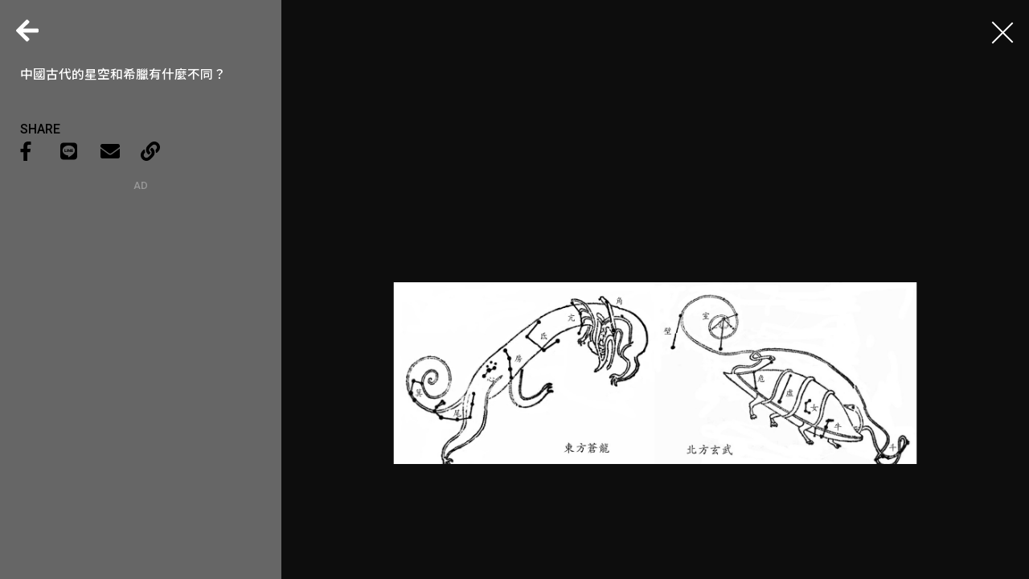

--- FILE ---
content_type: text/html
request_url: https://www.natgeomedia.com/science/article/content-photo-3482-7019.html
body_size: 6116
content:

<!DOCTYPE html>
<html>
<head>
	<meta http-equiv="Content-Style-Type" content="text/css">
	<meta http-equiv="Content-Script-Type" content="text/javascript">
	<meta name="viewport" content="width=device-width,initial-scale=1.0, minimum-scale=1.0, maximum-scale=1.0, user-scalable=no"/>
	<meta http-equiv="Content-Type" content="text/html; charset=utf-8" />




	<link rel="icon" type="image/png" href="/img/app_icon.png" />
	<link rel="apple-touch-icon" href="/img/touch-icon-iphone.png" />
	<link rel="apple-touch-icon" sizes="76x76" href="/img/touch-icon-ipad.png" />
	<link rel="apple-touch-icon" sizes="120x120" href="/img/touch-icon-iphone-retina.png" />
	<link rel="apple-touch-icon" sizes="152x152" href="/img/touch-icon-ipad-retina.png" />


	<title>中國古代的星空和希臘有什麼不同？ - 國家地理雜誌官方網站｜探索自然、科學與文化的最佳權</title>

	

	<meta property="fb:app_id" content="708677648070117"/>
	<meta property="og:type" content="website">
	<meta property="og:url" content="https://www.natgeomedia.com/science/article/content-photo-3482-7019.html" />
	<meta property="og:title" content="中國古代的星空和希臘有什麼不同？"/>
	<meta property="og:description" content="" />
	<meta property="og:image" content="https://img.natgeomedia.com/userfiles/sm/sm1200630_images_A1/3482/4362955962.jpg" />
	<!--
	<meta property="fb:pages" content="197396410423992">
	<meta property="og:site_name" content="國家地理雜誌官方網站｜探索自然、科學與文化的最佳權" />
	<meta property="og:image:alt" content="中國古代的星空和希臘有什麼不同？" />
	<meta property="og:image:width" content="1200">
	<meta property="og:image:height" content="630">
	-->

	<meta name="twitter:card" content="summary_large_image" />
	<meta name="twitter:title" content="中國古代的星空和希臘有什麼不同？" />
	<meta name="twitter:description" content="" />
	<meta name="twitter:image" content="https://img.natgeomedia.com/userfiles/sm/sm1200630_images_A1/3482/4362955962.jpg" />

	<meta name="Title" content="中國古代的星空和希臘有什麼不同？" />
	<meta name="keywords" content="" />
	<meta name="news_keywords" content="" />
	<meta name="description" content="" />
	<link rel="image_src" href="https://img.natgeomedia.com/userfiles/sm/sm1200630_images_A1/3482/4362955962.jpg" />

	<meta name="google-site-verification" content="HFqEkJQ6tm-aL-1NoY7U7z26fCwRV5sGLrLNFSQb-Yo" />



	<!-- Google Tag Manager -->
	<!-- <script>(function(w,d,s,l,i){w[l]=w[l]||[];w[l].push({'gtm.start':
	new Date().getTime(),event:'gtm.js'});var f=d.getElementsByTagName(s)[0],
	j=d.createElement(s),dl=l!='dataLayer'?'&l='+l:'';j.async=true;j.src=
	'https://www.googletagmanager.com/gtm.js?id='+i+dl;f.parentNode.insertBefore(j,f);
	})(window,document,'script','dataLayer','GTM-PZNPVHG');</script> -->
	<!-- End Google Tag Manager -->

	<!-- Google Analytics -->
	<!--<script>
		(function(i,s,o,g,r,a,m){i['GoogleAnalyticsObject']=r;i[r]=i[r]||function(){
		(i[r].q=i[r].q||[]).push(arguments)},i[r].l=1*new Date();a=s.createElement(o),
		m=s.getElementsByTagName(o)[0];a.async=1;a.src=g;m.parentNode.insertBefore(a,m)
		})(window,document,'script','//www.google-analytics.com/analytics.js','ga');

		ga('create', 'UA-48305649-1', 'auto');
		ga('send', 'pageview');

		setTimeout("ga('send', 'event', '1_seconds', 'read')",1000);
	</script>-->

	<!-- Google tag (gtag.js) -->
	<script async src="https://www.googletagmanager.com/gtag/js?id=G-F0ZR674BM5"></script>
	<script>
		window.dataLayer = window.dataLayer || [];
		function boulder_gtag(){dataLayer.push(arguments);}
		boulder_gtag('js', new Date());
		boulder_gtag('config', 'G-F0ZR674BM5');
		boulder_gtag('event', 'pageview', {
			'event_category': 'page_load',
			'event_label': 'pageview'
		});
		setTimeout(function(){
			boulder_gtag('event', '1_seconds', {
				'event_category': 'page_load',
				'event_label': 'read'
			});
		},1000)
	</script>

	<script async src="https://pagead2.googlesyndication.com/pagead/js/adsbygoogle.js?client=ca-pub-9562996560895758" crossorigin="anonymous"></script>





	
	<link rel="stylesheet" href="/adminlte/plugins/hint/hint.min.css"></link>
	<link href="https://maxcdn.bootstrapcdn.com/font-awesome/4.2.0/css/font-awesome.min.css" rel="stylesheet">
	<link href="https://fonts.googleapis.com/icon?family=Material+Icons" rel="stylesheet">

	<link href="https://fonts.googleapis.com/css?family=Montserrat:100,100i,200,200i,300,300i,400,400i,500,500i,600,600i,700,700i,800,800i,900,900i" rel="stylesheet">

	<link href="https://fonts.googleapis.com/css?family=Roboto:100,100i,300,300i,400,400i,500,500i,700,700i,900,900i" rel="stylesheet">

	<style>
		@import url(https://fonts.googleapis.com/earlyaccess/notosanstc.css);
		/*@import url(//fonts.googleapis.com/earlyaccess/cwtexming.css);*/
	</style>

	<link rel="stylesheet" type="text/css" href="/css/reset.css">
	<link rel="stylesheet" type="text/css" href="/css/main.css">
	<link rel="stylesheet" type="text/css" href="/css/layout.css">

	<script src="https://ajax.googleapis.com/ajax/libs/jquery/1.8/jquery.min.js"></script>
	<script defer src="https://use.fontawesome.com/releases/v5.0.6/js/all.js"></script>

	<script type="text/javascript">var ArticleURL='https://www.natgeomedia.com/science/article/content-3482.html';</script>
	<script type="text/javascript">var ThisPageURL='https://www.natgeomedia.com/science/article/content-photo-3482-7019.html';</script>

	<script type="text/javascript">
	var RedirectSearch=window.location.search; //取得?號後面參數
	// console.log('RedirectSearch : '+RedirectSearch);
	var pageTitle='中國古代的星空和希臘有什麼不同？ - 國家地理雜誌官方網站｜探索自然、科學與文化的最佳權';
	window.history.replaceState(null, pageTitle, 'https://www.natgeomedia.com/science/article/content-photo-3482-7019.html');
	</script>
</head>

<body>



<div style="display:none;"><textarea id="Copy-Clipboard">中國古代的星空和希臘有什麼不同？ - 國家地理雜誌官方網站｜探索自然、科學與文化的最佳權
https://www.natgeomedia.com/science/article/content-photo-3482-7019.html?utm_source=natgeomedia&utm_medium=photo&utm_content=Share_3482_7019</textarea></div>


<!--     <div id="fb-root"></div>
    <script>(function(d, s, id) {
      var js, fjs = d.getElementsByTagName(s)[0];
      if (d.getElementById(id)) return;
      js = d.createElement(s); js.id = id;
      js.src = 'https://connect.facebook.net/zh_TW/sdk.js#xfbml=1&version=v2.11&appId=708677648070117';
      fjs.parentNode.insertBefore(js, fjs);
    }(document, 'script', 'facebook-jssdk'));</script> -->
    

	
	<section id="photo-album" class="photo-album">
		
		

		<!-- photos -->
		<div class="photo-img">
			<!-- slide -->
			<div class="photo-slide">

				<div class="con-container">
					<div class="con-slide">
						<ul class="slide-list slide-list-pic">
							
							<!-- 01 -->
							<li class="album-item">
								<img width="100%" height="auto" id="photo-img-1" data-v1="3482-7019" data-v2="中國古代的星空和希臘有什麼不同？" data-v3="0" src="https://img.natgeomedia.com/userfiles/sm/sm1920_images_A1/3482/4362955962.jpg" alt="中國古代的星空和希臘有什麼不同？">
							</li>
							
						</ul>
					</div>

			        <script type="text/javascript">
			        var slide_pageNum=1;
			        var slide_page_index=0;
			        </script>

					<!-- slide control -->
					<div class="slide-control">

						<!-- next -->
						<div class="slide-next">
							<i class="fas fa-arrow-right"></i>
						</div>
						
						<!-- prev -->
						<div class="slide-prev">
							<i class="fas fa-arrow-left"></i>
						</div>

						<!-- page -->
						<div class="slide-page">
							<h5 class="slide-current">1</h5>
							<h6 class="slide-sum"></h6>
						</div>

					</div>
					<!-- END OF slide control -->

				</div>

			</div>
		</div>
		<!-- END OF photos -->

		<!-- memo -->
		<div id="photo-memo" class="photo-memo">

			<div class="photo-memo-container">
				
				<!-- memo content -->
				<ul class="photo-memo-content">
					
					<!-- 01 -->
					<li class="memo-text">
						<p>
							<!-- 01. -->中國古代的星空和希臘有什麼不同？
						</p>
					</li>
					
				</ul>
				<!-- END OF memo content -->


				<!-- share -->
				<div class="photo-share">
					<p>Share</p>

					<!-- icon -->
					<div class="share-icons">
						<ul>
							<li>
								<a href="javascript:void(0);" class="Article-fb-share">
									<i class="fab fa-facebook-f"></i>
								</a>
							</li>

							<li>
								<a href="javascript:void(0);" class="Article-Line-share">
									<i class="fab fa-line"></i>
								</a>
							</li>

							<li>
								<a id="Article-Maile-To" href="mailto:?subject=中國古代的星空和希臘有什麼不同？ - 國家地理雜誌官方網站｜探索自然、科學與文化的最佳權&body=中國古代的星空和希臘有什麼不同？ - 國家地理雜誌官方網站｜探索自然、科學與文化的最佳權%0d%0ahttps://www.natgeomedia.com/science/article/content-photo-3482-7019.html?utm_source=natgeomedia%26utm_medium=photo%26utm_content=Share_3482_7019">
									<i class="fas fa-envelope"></i>
								</a>
							</li>

							<li>
								<a href="javascript:void(0);" class="Article-Copy-share">
									<i class="fas fa-link"></i>
								</a>
							</li>
						</ul>
					</div>

				</div>

				
				<!-- AD 300250 -->
				
  <script language="javascript">
  //alert('1519\na')
  //AD_FEEL(1519);
  $(function(){AD_FEEL(1519);});
  </script>
  <script>
  window.googletag = window.googletag || {cmd: []};
  googletag.cmd.push(function() {
    googletag.defineSlot('/131316807/SF_NGM_AD_300x250_Photo_300x250', [300, 250], 'div-gpt-ad-1592885202607-0').addService(googletag.pubads());
    googletag.pubads().enableSingleRequest();
    googletag.pubads().collapseEmptyDivs();
    googletag.enableServices();
  });
</script>

<div class="ad-300250"><p class="ad-tip">AD</p><!-- img --><div class="ad-content">
	<!-- /131316807/SF_NGM_AD_300x250_Photo_300x250 -->
	<div id='div-gpt-ad-1592885202607-0' style='width: 300px; height: 250px;'>
	  <script>
	    googletag.cmd.push(function() { googletag.display('div-gpt-ad-1592885202607-0'); });
	  </script>
	</div>
</div></div>
	<script type="text/javascript">boulder_gtag('event','AD_Banner_View',{'event_category':'AD_Banner','event_label':'AD_300_250_圖輯-3rd Party Ads Display Network'});</script>
	<script type="text/javascript">var AD_300_250_Photo=1;</script>
				<!-- END OF AD 300250 -->
				

			</div>

			

		</div>
		<!-- END OF memo -->

		

	</section>

	<!-- icon -->
	<div class="photo-close">
		<!-- close -->
		<div class="icon-close goBack-Article">
			<div class="icon-close-line bg-white"></div>
			<div class="icon-close-line bg-white"></div>
		</div>

		<!-- back -->
		<div class="icon-back goBack-Article">
			<i class="fas fa-arrow-left"></i>
		</div>
	</div>



	<script src="/js/jquery.mobile.custom.min.js"></script>
	<script src="/js/slide-bysp.js?v20230412"></script>


	<script defer type="text/javascript" src="https://img.natgeomedia.com/scripts/adajax.js"></script>
	<!-- Google AdSense JS -->
	<script defer src="https://pagead2.googlesyndication.com/pagead/js/adsbygoogle.js"></script>
	<!-- 3rd Party Ads Display Network -->
	<script defer src="https://securepubads.g.doubleclick.net/tag/js/gpt.js"></script>
	<!-- Lazyload -->
	<script src="https://img.natgeomedia.com/js/lazyload.min.js"></script>
	<script>$(function(){var myLazyLoad = new LazyLoad();});</script>

	
	<script src="/adminlte/plugins/clipboard/clipboard.min.js"></script>
	<script src="/scripts/social-share.js?v20230412" type="text/javascript"></script>

	<script type="text/javascript">
	var slide_count=0;
	var _slider_width = $('.con-slide').width();
	var _item_count = $('.slide-list-pic li').length;
	$('.slide-list').width(_slider_width*_item_count);
	$('.slide-list li').width(_slider_width); 

	if(parseInt(_item_count)<=1){
		$('.slide-control').hide();
	}


	var _page_index = 0;
	// image
	function imgResize(){
		var _slideContainerH = $('.con-container').height();
		var _slideContainerW = $('.con-container').width();
		var _slideConProportion = _slideContainerW / _slideContainerH;

		var $imgNum;
		var _imgH;
		var _imgW;
		var _imgProportion;
		$imgNum = $('.album-item').eq(_page_index);

		_imgH = $imgNum.height();
		_imgW = $imgNum.width();
		_imgProportion = _imgW / _imgH;

		var _slideContainerHHalf = _slideContainerH/2;
		var _imgHHalf = _imgH/2;
		var _imgPositionH = _slideContainerHHalf - _imgHHalf;

		if( _imgProportion >= _slideConProportion ){
			$imgNum.find('img').css({'width':_slideContainerW, 'height':'auto'});
			$imgNum.css({'margin-top':_imgPositionH});
		} else if( _imgProportion < _slideConProportion ){
			$imgNum.find('img').css({'height':_slideContainerH, 'width':'auto'});
		}

	}
	imgResize();

	// resize
	$(window).resize(function(){
		imgResize();
		_slider_width = $('.con-slide').width();
		$('.slide-list').width(_slider_width*_item_count);
		$('.slide-list li').width(_slider_width); 
		$('.slide-list').css({'left': _slider_width*_page_index*-1 }); //重新設定list的left距離
		
	});
	</script>

	<script type="text/javascript">
	$(function(){
		$('.goBack-Article').click(function(){
			location.href=ArticleURL;
		});
	});
	</script>




<!-- Google Tag Manager (noscript) -->
<!-- <noscript><iframe src="https://www.googletagmanager.com/ns.html?id=GTM-PZNPVHG"
height="0" width="0" style="display:none;visibility:hidden"></iframe></noscript> -->
<!-- End Google Tag Manager (noscript) -->


<!-- Google Analytics -->
<!-- <script>
	(function(i,s,o,g,r,a,m){i['GoogleAnalyticsObject']=r;i[r]=i[r]||function(){
	(i[r].q=i[r].q||[]).push(arguments)},i[r].l=1*new Date();a=s.createElement(o),
	m=s.getElementsByTagName(o)[0];a.async=1;a.src=g;m.parentNode.insertBefore(a,m)
	})(window,document,'script','//www.google-analytics.com/analytics.js','ga');

	ga('create', 'UA-48305649-1', 'auto');
	ga('send', 'pageview');

	setTimeout("ga('send', 'event', '1_seconds', 'read')",1000);
</script> -->


<!-- 20190403 comScore Tag Add to GTM -->
<!-- Begin comScore Tag -->
	<!--
	<script>
		var _comscore = _comscore || [];
		_comscore.push({ c1: "2", c2: "27163232" });
		(function() {
			var s = document.createElement("script"), el = document.getElementsByTagName("script")[0]; s.async = true;
			s.src = (document.location.protocol == "https:" ? "https://sb" : "http://b") + ".scorecardresearch.com/beacon.js";
			el.parentNode.insertBefore(s, el);
		})();
	</script>
	<noscript>
		<img src="https://sb.scorecardresearch.com/p?c1=2&c2=27163232&cv=2.0&cj=1" />
	</noscript>
	-->
<!-- End comScore Tag -->


<!-- 20190403 Facebook Pixel Add to GTM -->
<!-- Facebook Pixel Code -->
	<!--
	<script>
	window.addEventListener("load", function(){
		setTimeout(function(){
			!function(f,b,e,v,n,t,s){if(f.fbq)return;n=f.fbq=function(){n.callMethod?n.callMethod.apply(n,arguments):n.queue.push(arguments)};if(!f._fbq)f._fbq=n;n.push=n;n.loaded=!0;n.version='2.0';n.queue=[];t=b.createElement(e);t.async=!0;t.src=v;s=b.getElementsByTagName(e)[0];s.parentNode.insertBefore(t,s)}(window,document,'script','https://connect.facebook.net/en_US/fbevents.js');
			fbq('init', '279214589239037'); 
			fbq('track', 'PageView');
		}, 5000); // 5 秒後再載入
	});
	</script>

	<noscript>
		<img height="1" width="1" src="https://www.facebook.com/tr?id=279214589239037&ev=PageView&noscript=1"/>
	</noscript>
	-->
<!-- End Facebook Pixel Code -->

<!-- 老闆每週需追蹤 PageSpeed Insights 分數，下方開啟會導致分數降低  -->
<!--<iframe frameborder="0" scrolling="no" id="dadframe" width="1" height="1" style="display:inline;margin: 0;padding: 0; " src="/js/ad.html?t=20231013"></iframe>-->



	
</body>
</html>


--- FILE ---
content_type: text/html; charset=utf-8
request_url: https://www.google.com/recaptcha/api2/aframe
body_size: 266
content:
<!DOCTYPE HTML><html><head><meta http-equiv="content-type" content="text/html; charset=UTF-8"></head><body><script nonce="rhixC8rN8clLo4qkUYaYlw">/** Anti-fraud and anti-abuse applications only. See google.com/recaptcha */ try{var clients={'sodar':'https://pagead2.googlesyndication.com/pagead/sodar?'};window.addEventListener("message",function(a){try{if(a.source===window.parent){var b=JSON.parse(a.data);var c=clients[b['id']];if(c){var d=document.createElement('img');d.src=c+b['params']+'&rc='+(localStorage.getItem("rc::a")?sessionStorage.getItem("rc::b"):"");window.document.body.appendChild(d);sessionStorage.setItem("rc::e",parseInt(sessionStorage.getItem("rc::e")||0)+1);localStorage.setItem("rc::h",'1769630032447');}}}catch(b){}});window.parent.postMessage("_grecaptcha_ready", "*");}catch(b){}</script></body></html>

--- FILE ---
content_type: application/javascript; charset=utf-8
request_url: https://fundingchoicesmessages.google.com/f/AGSKWxVBNvOAsa_621_R6_AzMC9aXMXjt9xWpOpRmAoVa_DK-bwGBNMTjCus_jG0z19GqXdDv-145k7heVAnPyfVJYhBSwEuAG6ioHrhwC7F8K7tv9YAfMDGdPQS9SfpX8MFsKjhorMuJAk_SS4PLkMsnYdVGoXYyIhXbUYVsYwlXJHSsmtd0qrffHDO3kI_/_/ad_refresher./adcreative.-980x60-/generate_ads./showads.
body_size: -1289
content:
window['6ecac776-94e6-4ee6-a31f-e67ce4f0f17d'] = true;

--- FILE ---
content_type: application/javascript
request_url: https://www.natgeomedia.com/js/slide-bysp.js?v20230412
body_size: 2709
content:
$(function(){
	var _slider_width = $('.con-slide').width();
	var _item_count = $('.slide-list-pic li').length;
	$('.slide-list').width(_slider_width*_item_count);
	$('.slide-list li').width(_slider_width); 

	if(parseInt(_item_count)<=1){
		$('.slide-control').hide();
	}

	
	// 一打開紀錄目前圖片編號
	if(document.getElementById("content-album")){
		var _page_index = 0;
		var _pageNum = 1;
		var currentPhoto = '#photo'+_pageNum;
		window.location.hash = currentPhoto;
		

		// 點擊跳頁
		// 吐檔名(不含副檔名)
		var href_str = window.location.href; 
		href_str = href_str.substring(href_str.lastIndexOf("/") + 1); 
		href_str = href_str.substring(0, href_str.lastIndexOf(".")); 

		// 取副檔名
		subFileName = window.location.href;
		extIndex = subFileName.lastIndexOf('.');
		if (extIndex != -1) {
		    //fileName = file.name.substr(0, extIndex);
		    subFileName = subFileName.substr(extIndex+1, subFileName.length);
		}

		$('.album-item').click(function(){
			location.href = href_str+"-photo."+subFileName;
		})
	}
	


	// memo
	if(document.getElementById("photo-memo")){
		$('.memo-text').eq(_page_index).addClass('memo-show').siblings().removeClass('memo-show');
	}


	
	imgResize();

	$('.slide-sum').append(' / '+_item_count);

	$('.slide-next').click(function(){
		if(_page_index < _item_count-1){
			_page_index++;
			_pageNum = _page_index+1
			sliderGo();
		} else if(_page_index = _item_count-1){
			_page_index = 0;
			_pageNum = _page_index+1
			sliderGo();
		}

		do_pushstate(); // ================= SP =================
		pageNumChange();
		imgResize();
	})

	$('.slide-prev').click(function(){
		if(_page_index > 0){
			_page_index--;
			_pageNum = _page_index+1
			sliderGo();
		} else if(_page_index == 0){
			_page_index = _item_count-1;
			_pageNum = _page_index+1
			sliderGo();
		}

		do_pushstate(); // ================= SP =================
		pageNumChange();
		imgResize();
	})


	function sliderGo(){
		$('.slide-list').stop(true,false).animate({'left': _slider_width*_page_index*-1 });

		// memo
		if(document.getElementById("photo-memo")){
			$('.memo-text').eq(_page_index).addClass('memo-show').siblings().removeClass('memo-show');
		}



		// 照片編號
		// console.log('_pageNum: '+_pageNum);
		currentPhoto = '#photo'+_pageNum;
		// window.location.hash = currentPhoto;

		// click
		// 吐檔名(不含副檔名)
		var href_str = window.location.href; 
		href_str = href_str.substring(href_str.lastIndexOf("/") + 1); 
		href_str = href_str.substring(0, href_str.lastIndexOf(".")); 
		// console.log(href_str);

		// 取副檔名
		subFileName = window.location.href;
		extIndex = subFileName.lastIndexOf('.');
		if (extIndex != -1) {
		    //fileName = file.name.substr(0, extIndex);
		    subFileName = subFileName.substr(extIndex+1, subFileName.length);
		}
		// console.log(subFileName);
		
		// 點選跳相對頁面
		if(document.getElementById("content-album")){
			$('.album-item').click(function(){
				location.href = href_str+"-photo."+subFileName;
			})

			console.log(location.href);
		}

		
	}

	function pageNumChange(){
		$('.slide-current').remove();
		$('.slide-page').prepend('<h5 class="slide-current">'+ _pageNum +'</h5>');
		// ga('send','pageview',location.pathname+'#slide'+_pageNum);
		ga('send','pageview',location.href);
		boulder_gtag('event', 'page_view', {
			'page_location': location.href
		});
	}




	//手滑
	$('.con-slide').on('swipeleft', function () {
		clearInterval( slideAuto );
		if(_page_index < _item_count-1){
			_page_index++;
			_pageNum = _page_index+1
			sliderGo();
		} else if(_page_index = _item_count-1){
			_page_index = 0;
			_pageNum = _page_index+1
			sliderGo();
		}

		do_pushstate(); // ================= SP =================
		pageNumChange();
		imgResize();
	});

	$('.con-slide').on('swiperight', function () {
		clearInterval( slideAuto );
		if(_page_index > 0){
			_page_index--;
			_pageNum = _page_index+1
			sliderGo();
		} else if(_page_index == 0){
			_page_index = _item_count-1;
			_pageNum = _page_index+1
			sliderGo();
		}

		do_pushstate(); // ================= SP =================
		pageNumChange();
		imgResize();
	});




	
	// image
	function imgResize(){
		var _slideContainerH = $('.con-container').height();
		var _slideContainerW = $('.con-container').width();
		var _slideConProportion = _slideContainerW / _slideContainerH;

		var $imgNum;
		var _imgH;
		var _imgW;
		var _imgProportion;
		$imgNum = $('.album-item').eq(_page_index);

		_imgH = $imgNum.height();
		_imgW = $imgNum.width();
		_imgProportion = _imgW / _imgH;

		var _slideContainerHHalf = _slideContainerH/2;
		var _imgHHalf = _imgH/2;
		var _imgPositionH = _slideContainerHHalf - _imgHHalf;

		if( _imgProportion >= _slideConProportion ){
			$imgNum.find('img').css({'width':_slideContainerW, 'height':'auto'});
			$imgNum.css({'margin-top':_imgPositionH});
		} else if( _imgProportion < _slideConProportion ){
			$imgNum.find('img').css({'height':_slideContainerH, 'width':'auto'});
		}

	}



	//計時
	var slideAuto = setInterval( sliderChange, 3000 );
	function sliderChange(){
		if(_page_index < _item_count-1){
			_page_index++;
			_pageNum = _page_index+1
			sliderGo();
		} else if(_page_index = _item_count-1){
			_page_index = 0;
			_pageNum = _page_index+1
			sliderGo();
		}

		pageNumChange();
		imgResize();
	}


	if(document.getElementById("content-album")){
		$('.con-slide').hover(
			function(){
				clearInterval( slideAuto );
			}, function(){
				slideAuto = setInterval( sliderChange , 3000 );
			}
		)
	}
	

	if(document.getElementById("photo-album")){
		clearInterval( slideAuto );

		var href = window.location.href;
		console.log(href);

		//先以?字元取出目前不含參數的url,再以/字元拆解並存至LSA陣列
	    var  LSA2  =  location.href.split("?")[0].split("/");
	    console.log(LSA2);
	    //取出陣列的最後一項即為目前檔名
	    var  CFN2  =  LSA2[LSA2.length-1];
	    //印出檔名
	    console.log(CFN2);

	    _page_index = CFN2.match(/\d+/)-1;
		$('.slide-list').css({'left': _slider_width*_page_index*-1 });
		$('.memo-text').eq(_page_index).addClass('memo-show').siblings().removeClass('memo-show');


		// 記錄點擊切換次數
		var photoTurnNum = 1;
		$('.slide-next, .slide-prev').click(function(){
			photoTurnNum = photoTurnNum+1;
		})
		
		$('.icon-back, .photo-close').click(function(){
			history.go(photoTurnNum*-1);
		})
	}


	// resize
	$(window).resize(function(){
		_slider_width = $('.con-slide').width();
		$('.slide-list').width(_slider_width*_item_count);
		$('.slide-list li').width(_slider_width); 
		$('.slide-list').css({'left': _slider_width*_page_index*-1 }); //重新設定list的left距離
		imgResize();
	});


	// ================= SP Start =================

	function GoFirstPhoto(){
		_page_index = slide_page_index;
		_pageNum = slide_pageNum;
		sliderGo();
		pageNumChange();
		imgResize();

		var thisV1=$('#photo-img-'+_pageNum).data('v1');
		var thisV2=$('#photo-img-'+_pageNum).data('v2');
		var thisV3=$('#photo-img-'+_pageNum).data('v3');
		history.replaceState({photoindex:'sn'+thisV3},thisV2,'content-photo-'+thisV1+'.html'+RedirectSearch);
		document.title=thisV2;
		window.onpopstate=function(event){
			if(!window.history.state.photoindex){
				alert('null');
			}
			_page_index=window.history.state.photoindex;
			_page_index=_page_index.replace('sn','');
			_pageNum=parseInt(_page_index)+1;
			sliderGo();
			pageNumChange();
			imgResize();
		};

		// do_pushstate();
	}

	function do_pushstate(){

		var thisV1=$('#photo-img-'+_pageNum).data('v1');
		var thisV2=$('#photo-img-'+_pageNum).data('v2')+' - 國家地理雜誌中文網';
		var thisV3=$('#photo-img-'+_pageNum).data('v3');
		history.pushState({photoindex:'sn'+thisV3},thisV2,'content-photo-'+thisV1+'.html'+RedirectSearch);
		document.title=thisV2;

		ThisPageURL = location.href;
		var shareURL=ThisPageURL;
        shareURL=shareURL.toLowerCase();
        shareURL=shareURL+'?utm_source=natgeomedia&utm_medium=photo&utm_content=Share_'+thisV1.replace('-','_')+'&tt='+Math.floor((Math.random()*9999999999)+1);
        $('#Copy-Clipboard').text(thisV2+'\n'+shareURL);
        $('#Article-Maile-To').attr('href','mailto:?subject='+thisV2+'&body='+thisV2+'%0d%0a'+encodeURIComponent(shareURL))

		window.onpopstate=function(event){
			if(!window.history.state.photoindex){
				alert('null');
			}

			_page_index=window.history.state.photoindex;
			_page_index=_page_index.replace('sn','');
			_pageNum=parseInt(_page_index)+1;
			sliderGo();
			pageNumChange();
			imgResize();
		};

	}

	GoFirstPhoto();

	// ================= SP End =================

	
})





